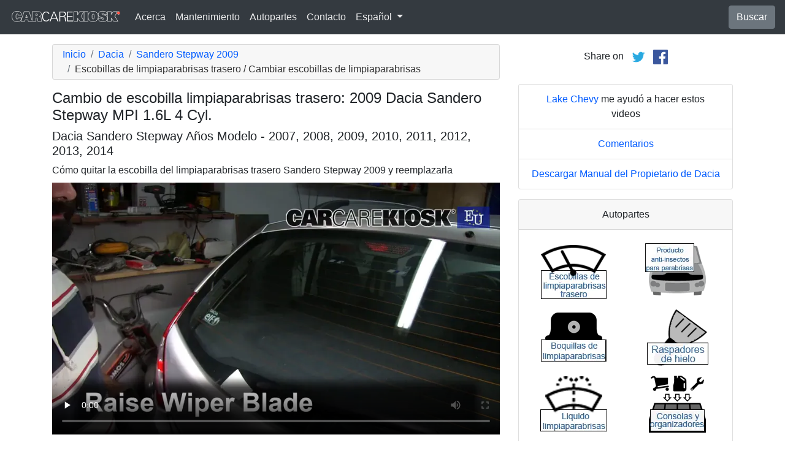

--- FILE ---
content_type: text/html; charset=utf-8
request_url: https://es.carcarekiosk.com/video/2009_Dacia_Sandero_Stepway_MPI_1.6L_4_Cyl./escobillas_de_limpiaparabrisas_trasero/cambiar_escobilla_de_limpiaparabrisas
body_size: 7531
content:
<!doctype html>
<html lang="es">
<head>
<meta charset="utf-8">
<meta name="viewport" content="width=device-width, initial-scale=1, shrink-to-fit=no">
<title>Cambio de escobilla limpiaparabrisas trasero: 2009 Dacia Sandero Stepway MPI 1.6L 4 Cyl.</title>
<meta name="description" content="Instrucciones para cambiar las escobillas del limpiaparabrisas trasero en un 2009 Dacia Sandero Stepway MPI 1.6L 4 Cyl.. Todos los pasos para cambiar la escobilla del limpiaparabrisas trasero de un 2009 Dacia Sandero Stepway MPI 1.6L 4 Cyl.." />
<meta name="theme-color" content="#fff"/>
<meta property="og:title" content="Cambio de escobilla limpiaparabrisas trasero: 2009 Dacia Sandero Stepway MPI 1.6L 4 Cyl." />
<meta property="og:type" content="website" />
<meta property="og:url" content="https://es.carcarekiosk.com/video/2009_Dacia_Sandero_Stepway_MPI_1.6L_4_Cyl./escobillas_de_limpiaparabrisas_trasero/cambiar_escobilla_de_limpiaparabrisas" />
<meta property="og:image" content="https://d2n97g4vasjwsk.cloudfront.net/2009+Dacia+Sandero+Stepway+MPI+1.6L+4+Cyl.%2FWiper+Blade+-+Rear+-+Part+1 - 480p.webp" />
<meta property="og:site_name" content="CarCareKiosk" />
<link rel="shortcut icon" href="/favicon.ico">
<link rel="apple-touch-icon" href="/img/apple-touch-icon.png">
<link rel="preconnect" href="https://d2n97g4vasjwsk.cloudfront.net" />
<link rel="stylesheet" href="/saux/cck.min.css?t=20240215" />
<style type="text/css">h1 {font-size:1.5rem} h2,h3{font-size:1.25rem} .carousel-control-next-icon,.carousel-control-prev-icon {filter:invert(1)}.top-ad{min-height:250px}@media (min-width:1200px) {.top-ad{min-height:90px}}</style>
<!-- Google Tag Manager -->
<script>(function(w,d,s,l,i){w[l]=w[l]||[];w[l].push({'gtm.start':
new Date().getTime(),event:'gtm.js'});var f=d.getElementsByTagName(s)[0],
j=d.createElement(s),dl=l!='dataLayer'?'&l='+l:'';j.async=true;j.src=
'https://www.googletagmanager.com/gtm.js?id='+i+dl;f.parentNode.insertBefore(j,f);
})(window,document,'script','dataLayer','GTM-5GC4D64');</script>
<!-- End Google Tag Manager -->
<script async src="https://securepubads.g.doubleclick.net/tag/js/gpt.js"></script>
<script>
window.googletag = window.googletag || {cmd: []};
var gptAdSlots = [];
googletag.cmd.push(function() {
  var AdSizesA = googletag.sizeMapping().addSize([1200,0],[728,90]).addSize([0,0],[300,250]).build();
  var AdSizesB = googletag.sizeMapping().addSize([1200,0],[728,90]).addSize([0,0],[300,250]).build();
    googletag.defineSlot('/21349734/windshield_wiper_blade_rear//replace_wiper_blade//resp_A',[[728,90],[300,250]],'div-gpt-ad-1599787350907-0').defineSizeMapping(AdSizesA).addService(googletag.pubads());
  googletag.defineSlot('/21349734/windshield_wiper_blade_rear//replace_wiper_blade//resp_B',[[728,90],[300,250]],'div-gpt-ad-1599787350907-1').defineSizeMapping(AdSizesB).addService(googletag.pubads());
  googletag.defineSlot('/21349734/windshield_wiper_blade_rear//replace_wiper_blade//resp_C',[300,250],'div-gpt-ad-1599787350907-2').addService(googletag.pubads());
      googletag.defineSlot('/21349734/windshield_wiper_blade_rear//replace_wiper_blade//resp_109x93_A',[109,93],'div-gpt-ad-1599787350907-3').addService(googletag.pubads());
        googletag.defineSlot('/21349734/windshield_wiper_blade_rear//replace_wiper_blade//resp_225x90_A',[225,90],'div-gpt-ad-1599787350907-5').addService(googletag.pubads());
      googletag.defineSlot('/21349734/windshield_wiper_blade_rear//replace_wiper_blade//resp_275x50_A',[275,50],'div-gpt-ad-1599787350907-6').addService(googletag.pubads());
      googletag.defineSlot('/21349734/windshield_wiper_blade_rear//replace_wiper_blade//resp_1x1_A',[1,1],'div-gpt-ad-1599787350907-7').addService(googletag.pubads());
                  googletag.pubads().collapseEmptyDivs();
  googletag.enableServices();
});
</script>
<script async src="https://pagead2.googlesyndication.com/pagead/js/adsbygoogle.js?client=ca-pub-7461142793089923"
     crossorigin="anonymous"></script>
</head>
<body data-spy="scroll" data-target="#navbar-video" tyle="position:relative">
<!-- Google Tag Manager (noscript) -->
<noscript><iframe src="https://www.googletagmanager.com/ns.html?id=GTM-5GC4D64" height="0" width="0" style="display:none;visibility:hidden"></iframe></noscript>
<!-- End Google Tag Manager (noscript) -->
<nav class="navbar navbar-expand-lg sticky-top navbar-dark bg-dark">
    <a class="navbar-brand" href="/" style="padding-top:0"><img src="/img/logo.svg" alt="CarCareKiosk.com" style="width:180px" /></a>
          <button class="navbar-toggler" type="button" data-toggle="collapse" data-target="#navbarSupportedContent" aria-controls="navbarSupportedContent" aria-expanded="false" aria-label="Toggle navigation">
    <span class="navbar-toggler-icon"></span>
  </button>
  <div class="collapse navbar-collapse" id="navbarSupportedContent">
    <ul class="navbar-nav mr-auto">
      <li class="nav-item">
        <a class="nav-link" href="https://es.carcarekiosk.com/acerca">Acerca</a>
      </li>
      <li class="nav-item">
                <a class="nav-link" href="https://es.carcarekiosk.com/mantenimiento/cambio-de-bateria">Mantenimiento</a>
              </li>
      <li class="nav-item">
        <a class="nav-link" href="https://es.carcarekiosk.com/autopartes-y-herramientas">Autopartes</a>
      </li>
            <li class="nav-item">
        <a class="nav-link" href="https://es.carcarekiosk.com/contacto">Contacto</a>
      </li>
      <li class="nav-item dropdown">
        <a class="nav-link dropdown-toggle" href="#" id="navbarDropdown" role="button" data-toggle="dropdown" aria-haspopup="true" aria-expanded="false">
                    Español
                  </a>
        <div class="dropdown-menu" aria-labelledby="navbarDropdown">
                    <a class="dropdown-item" href="https://www.carcarekiosk.com">Inglés</a>
          <a class="dropdown-item" href="https://fr.carcarekiosk.com">Francés</a>
                  </div>
      </li>
    </ul>
    <a href="/search" class="btn btn-secondary my-2 my-sm-0" type="submit">Buscar</a>
  </div>
  </nav>
<div class="container">
  <style>
.video-container {position:relative;padding-bottom:56.25%}
.video-container iframe {position:absolute;top:0;left:0;width:100%;height:100%}
</style>
<style>
.video-container {position:relative;padding-bottom:56.25%}
video {position:absolute;top:0;left:0;width:100%;height:100%}
#ad-container {position:absolute;top:0;left:0;width:100%}
span.anchor {display:block;position:relative;top:-75px;visibility:hidden;}
@media (max-width:576px) { #div-gpt-ad-1599787350907-0,#div-gpt-ad-1599787350907-1 {min-height:250px} }
</style>
<div class="row mt-3">
	<div class="col-lg-8 col-sm-12 mb-3">
		<nav aria-label="breadcrumb">
			<ol class="breadcrumb">
				<li class="breadcrumb-item">
					<a href="https://es.carcarekiosk.com/">Inicio</a>
				</li>
				<li class="breadcrumb-item">
					<a href="https://es.carcarekiosk.com/videos/Dacia">Dacia</a>
				</li>
				<li class="breadcrumb-item">
					<a href="https://es.carcarekiosk.com/videos/Dacia/Sandero_Stepway/2009">Sandero Stepway 2009</a>
				</li>
				<li class="breadcrumb-item active" aria-current="page">Escobillas de limpiaparabrisas trasero / Cambiar escobillas de limpiaparabrisas</li>
			</ol>
		</nav>
		<h1>Cambio de escobilla limpiaparabrisas trasero: 2009 Dacia Sandero Stepway MPI 1.6L 4 Cyl.</h1>
		<h2>Dacia Sandero Stepway Años Modelo - 2007, 2008, 2009, 2010, 2011, 2012, 2013, 2014</h2>
										
				<p class=" mb-2"><span class="anchor" id="step1"></span>
									Cómo quitar la escobilla del limpiaparabrisas trasero Sandero Stepway 2009 y reemplazarla		</p>
		<div class="video-container">
			<video id="player" class="video w-100" controls controlsList="nodownload" playsinline preload="none" data-title="Wiper Blade - Rear - Part 1" poster="https://d2n97g4vasjwsk.cloudfront.net/2009+Dacia+Sandero+Stepway+MPI+1.6L+4+Cyl.%2FWiper+Blade+-+Rear+-+Part+1 - 480p.webp">
								<source src="https://d2n97g4vasjwsk.cloudfront.net/2009%20Dacia%20Sandero%20Stepway%20MPI%201.6L%204%20Cyl.%2FWiper%20Blade%20-%20Rear.mp4" type="video/mp4">
							</video>
						<div id="ad-container"></div>
					</div>
												<div style="margin:30px 0 10px;">
			<a href="https://es.carcarekiosk.com/ase-validation" class="btn btn-outline-primary">
		   <img src="/img/ase-logo.svg" alt="Validado por ASE: revisado por una técnica certificada por ASE" width="40" />
		   		   validada
		   		 </a>
		</div>
								<div class="text-center py-3">
			<div id='div-gpt-ad-1599787350907-0'>
				<script>googletag.cmd.push(function() { googletag.display('div-gpt-ad-1599787350907-0'); });</script>
			</div>
		</div>
								<div class="card mt-3 text-center" style="clear:both">
			<div class="card-header">
				<a href="https://es.carcarekiosk.com/acerca/hans-angermeier" itemprop="url">
					<img class="rounded-circle" src="/img/hans-angermeier.webp" alt="Hans Angermeier" width="100" loading="lazy" />
				</a>
			</div>
			<div class="card-body">
				<p class="card-title author">Autor</p>
								<p class="card-text"><span><a href="https://es.carcarekiosk.com/acerca/hans-angermeier"><span>Hans Angermeier</span></a></span> es un técnico de mantenimiento y reparación ligera certificado por ASE y ha producido más de 100 000 videos que muestran a los conductores cómo arreglar cosas en sus automóviles. Tiene una amplia experiencia en los procedimientos básicos de reparación que cubren la mayoría de los automóviles en la carretera. Durante los últimos 10 años, Hans se ha centrado en construir CarCareKiosk, que es visitado por millones de conductores cada mes.</p>
							</div>
		</div>
				<div class="text-center py-3">
			<div id='div-gpt-ad-1599787350907-1'>
				<script>googletag.cmd.push(function() { googletag.display('div-gpt-ad-1599787350907-1'); });</script>
			</div>
		</div>
		<div class="row text-center pt-5">
    	    	    	    	<div class="col-md-6 mb-3">
				<div class="card border-dark mb-3">
					<a href="https://es.carcarekiosk.com/video/2009_Dacia_Sandero_Stepway_MPI_1.6L_4_Cyl./neumaticos_y_ruedas/controlar_presion_de_neumaticos"><img src="https://d2n97g4vasjwsk.cloudfront.net/2009+Dacia+Sandero+Stepway+MPI+1.6L+4+Cyl.%2FCheck+Tire+Pressure - 480p.webp" alt="2009 Dacia Sandero Stepway MPI 1.6L 4 Cyl. Neumáticos y ruedas Controlar presión de neumáticos" class="card-img-top" loading="lazy" /></a>
					<div class="card-header">
						<a href="https://es.carcarekiosk.com/video/2009_Dacia_Sandero_Stepway_MPI_1.6L_4_Cyl./neumaticos_y_ruedas/controlar_presion_de_neumaticos">Agregue aire a sus neumáticos</a>
					</div>
					<div class="card-body">
		        <p>La manera más sencilla de conservar el rendimiento del combustible es tener neumáticos correctamente inflados. La presión correcta NO es la indicada al costado de los neumáticos</p>
          </div>
          <div class="card-footer bg-white">
          	<small>2009 Dacia Sandero Stepway MPI 1.6L 4 Cyl.</small>
          </div>
	      </div>
		  </div>
			    	    	    	<div class="col-md-6 mb-3">
				<div class="card border-dark mb-3">
					<a href="https://es.carcarekiosk.com/video/2009_Dacia_Sandero_Stepway_MPI_1.6L_4_Cyl./reloj/fijar-hora-de-reloj"><img src="https://d2n97g4vasjwsk.cloudfront.net/2009+Dacia+Sandero+Stepway+MPI+1.6L+4+Cyl.%2FClock - 480p.webp" alt="2009 Dacia Sandero Stepway MPI 1.6L 4 Cyl. Reloj Fijar hora de reloj" class="card-img-top" loading="lazy" /></a>
					<div class="card-header">
						<a href="https://es.carcarekiosk.com/video/2009_Dacia_Sandero_Stepway_MPI_1.6L_4_Cyl./reloj/fijar-hora-de-reloj">Configure la hora correcta en el reloj</a>
					</div>
					<div class="card-body">
		        <p>¿El reloj de su auto adelanta o atrasa? ¡Aprenda a configurarlo!</p>
          </div>
          <div class="card-footer bg-white">
          	<small>2009 Dacia Sandero Stepway MPI 1.6L 4 Cyl.</small>
          </div>
	      </div>
		  </div>
			    	    	    	<div class="col-md-6 mb-3">
				<div class="card border-dark mb-3">
					<a href="https://es.carcarekiosk.com/video/2009_Renault_Megane_Privilege_dCi_1.5L_4_Cyl._Turbo_Diesel/liquido_de_direccion_asistida/agregar_liquido"><img src="https://d2n97g4vasjwsk.cloudfront.net/2009+Renault+Megane+Privilege+dCi+1.5L+4+Cyl.+Turbo+Diesel%2F - 480p.webp" alt="2009 Renault Megane Privilege dCi 1.5L 4 Cyl. Turbo Diesel Líquido de dirección asistida Agregar líquido" class="card-img-top" loading="lazy" /></a>
					<div class="card-header">
						<a href="https://es.carcarekiosk.com/video/2009_Renault_Megane_Privilege_dCi_1.5L_4_Cyl._Turbo_Diesel/liquido_de_direccion_asistida/agregar_liquido">Rellene el líquido de dirección asistida</a>
					</div>
					<div class="card-body">
		        <p>Manteniendo niveles de líquido de dirección asistida adecuados, el auto tiene la misma capacidad de respuesta que el conductor</p>
          </div>
          <div class="card-footer bg-white">
          	<small>2009 Renault Megane Privilege dCi 1.5L 4 Cyl. Turbo Diesel</small>
          </div>
	      </div>
		  </div>
			    	    	    	<div class="col-md-6 mb-3">
				<div class="card border-dark mb-3">
					<a href="https://es.carcarekiosk.com/video/2009_Dacia_Sandero_Stepway_MPI_1.6L_4_Cyl./luces/faro_delantero"><img src="https://d2n97g4vasjwsk.cloudfront.net/2009+Dacia+Sandero+Stepway+MPI+1.6L+4+Cyl.%2FLights+HL+-+Part+1 - 480p.webp" alt="2009 Dacia Sandero Stepway MPI 1.6L 4 Cyl. Luces Faro delantero (reemplazar foco)" class="card-img-top" loading="lazy" /></a>
					<div class="card-header">
						<a href="https://es.carcarekiosk.com/video/2009_Dacia_Sandero_Stepway_MPI_1.6L_4_Cyl./luces/faro_delantero">Cambie un faro delantero quemado</a>
					</div>
					<div class="card-body">
		        <p>¡Evite las multas y los accidentes con faros delanteros en perfecto estado! Además, los nuevos focos son mucho más brillantes </p>
          </div>
          <div class="card-footer bg-white">
          	<small>2009 Dacia Sandero Stepway MPI 1.6L 4 Cyl.</small>
          </div>
	      </div>
		  </div>
					</div>
		<div class="row mb-3">
			<div class="col">
				<a href="https://es.carcarekiosk.com/videos/Dacia/Sandero_Stepway/2009" class="btn btn-outline-primary btn-lg btn-block">Ver todos los videos del 2009 Dacia Sandero Stepway</a>
			</div>
		</div>
			</div>
		<div class="col-lg-4 col-sm-12 text-center">
		<div class="mt-2">
			Share on &nbsp; 
			<a href="https://twitter.com/share?url=https://es.carcarekiosk.com/video/2009_Dacia_Sandero_Stepway_MPI_1.6L_4_Cyl./escobillas_de_limpiaparabrisas_trasero/cambiar_escobilla_de_limpiaparabrisas&text=Cambio%20de%20escobilla%20limpiaparabrisas%20trasero%3A%202009%20Dacia%20Sandero%20Stepway%20MPI%201.6L%204%20Cyl.&via=CarCareKiosk&hashtags=fixeditmyself" target="_blank"><img src="/img/twitter.png" alt="Share on Twitter" width="24" /></a>
			 &nbsp; 
			<a href="https://www.facebook.com/sharer.php?u=https://es.carcarekiosk.com/video/2009_Dacia_Sandero_Stepway_MPI_1.6L_4_Cyl./escobillas_de_limpiaparabrisas_trasero/cambiar_escobilla_de_limpiaparabrisas&title=Cambio%20de%20escobilla%20limpiaparabrisas%20trasero%3A%202009%20Dacia%20Sandero%20Stepway%20MPI%201.6L%204%20Cyl." target="_blank"><img src="/img/facebook.png" alt="Share on Facebook" width="24" /></a>
		</div>
		<div class="text-center py-3">
						<div id='div-gpt-ad-1599787350907-2' style="min-height:250px">
				<script>googletag.cmd.push(function() { googletag.display('div-gpt-ad-1599787350907-2'); });</script>
			</div>
									<div id='div-gpt-ad-1599787350907-7'>
				<script>googletag.cmd.push(function() { googletag.display('div-gpt-ad-1599787350907-7'); });</script>
			</div>
					</div>
				<ul class="list-group mb-3">
			<li class="list-group-item">
								<a href="https://www.lakechevymke.com/?utm_source=CarCareKiosk&utm_medium=Video&utm_campaign=CarCareKiosk" target="_blank">Lake Chevy</a> me ayudó a hacer estos videos
							</li>
			<li class="list-group-item"><a href="mailto:info@carcarekiosk.com?subject=Feedback&body=https://www.carcarekiosk.com/video/2009 Dacia Sandero Stepway MPI 1.6L 4 Cyl./escobillas_de_limpiaparabrisas_trasero/cambiar_escobilla_de_limpiaparabrisas">Comentarios</a></li>
			<li class="list-group-item"><a href="http://www.daciaforum.co.uk/forum/" target="_blank">Descargar Manual del Propietario de Dacia</a></li>
		</ul>
				<div class="card mb-3">
			<div class="card-header text-center">
				Autopartes			</div>
			<div class="card-body">
				<div class="row">
										<div class="col-6 text-center pb-3">
							
			        	<a href="https://www.amazon.com/mn/search/?_encoding=UTF8&amp;tag=carc0a-20&amp;linkCode=ur2&amp;camp=1789&amp;creative=390957&amp;rh=n%3A15684181,n%3A%2115690151,n%3A15719731,n%3A15734781,n%3A15734841,n%3A15734861&amp;field-keywords=&amp;url=node=15734861#escobillas-de-limpiaparabrisas-trasero" target="_blank" rel="nofollow">
			        		<picture>
								<source type="image/webp" srcset="/img/parts-and-tools/escobillas-de-limpiaparabrisas-trasero.webp">
								<source type="image/png" srcset="/img/parts-and-tools/escobillas-de-limpiaparabrisas-trasero.png">
								<img src="/img/parts-and-tools/escobillas-de-limpiaparabrisas-trasero.png" alt="escobillas de limpiaparabrisas trasero" loading="lazy" />
							</picture>
			        	</a>
			        				        </div>
			        					<div class="col-6 text-center pb-3">
							
			        	<a href="https://es.carcarekiosk.com/autopartes-y-herramientas#producto-anti-insectos-para-parabrisas">
			        		<picture>
								<source type="image/webp" srcset="/img/parts-and-tools/producto-anti-insectos-para-parabrisas.webp">
								<source type="image/png" srcset="/img/parts-and-tools/producto-anti-insectos-para-parabrisas.png">
								<img src="/img/parts-and-tools/producto-anti-insectos-para-parabrisas.png" alt="producto anti-insectos para parabrisas" loading="lazy" />
							</picture>
			        	</a>
			        				        </div>
			        					<div class="col-6 text-center pb-3">
							
			        	<a href="https://es.carcarekiosk.com/autopartes-y-herramientas#boquillas-de-limpiaparabrisas">
			        		<picture>
								<source type="image/webp" srcset="/img/parts-and-tools/boquillas-de-limpiaparabrisas.webp">
								<source type="image/png" srcset="/img/parts-and-tools/boquillas-de-limpiaparabrisas.png">
								<img src="/img/parts-and-tools/boquillas-de-limpiaparabrisas.png" alt="boquillas de limpiaparabrisas" loading="lazy" />
							</picture>
			        	</a>
			        				        </div>
			        					<div class="col-6 text-center pb-3">
							
			        	<a href="https://es.carcarekiosk.com/autopartes-y-herramientas#raspadores-de-hielo">
			        		<picture>
								<source type="image/webp" srcset="/img/parts-and-tools/raspadores-de-hielo.webp">
								<source type="image/png" srcset="/img/parts-and-tools/raspadores-de-hielo.png">
								<img src="/img/parts-and-tools/raspadores-de-hielo.png" alt="raspadores de hielo" loading="lazy" />
							</picture>
			        	</a>
			        				        </div>
			        					<div class="col-6 text-center pb-3">
							
			        	<a href="https://www.amazon.com/mn/search/?_encoding=UTF8&amp;tag=carc0a-20&amp;linkCode=ur2&amp;camp=1789&amp;creative=390957&amp;rh=n%3A15684181,n%3A%2115690151,n%3A15718791,n%3A15719651&amp;field-keywords=&amp;url=node=15719651#líquido-limpiaparabrisas" target="_blank" rel="nofollow">
			        		<picture>
								<source type="image/webp" srcset="/img/parts-and-tools/liquido-limpiaparabrisas.webp">
								<source type="image/png" srcset="/img/parts-and-tools/liquido-limpiaparabrisas.png">
								<img src="/img/parts-and-tools/liquido-limpiaparabrisas.png" alt="líquido limpiaparabrisas" loading="lazy" />
							</picture>
			        	</a>
			        				        </div>
			        					<div class="col-6 text-center pb-3">
							
			        	<a href="https://www.amazon.com/mn/search/?_encoding=UTF8&amp;bbn=15735451&amp;camp=1789&amp;creative=390957&amp;linkCode=ur2&amp;qid=1344284162&amp;rh=n%3A15684181%2Cn%3A!15690151%2Cn%3A15857501%2Cn%3A15735451%2Cn%3A318295011&amp;rnid=15735451&amp;tag=carc0a-20#consolas-y-organizadores" target="_blank" rel="nofollow">
			        		<picture>
								<source type="image/webp" srcset="/img/parts-and-tools/consolas-y-organizadores.webp">
								<source type="image/png" srcset="/img/parts-and-tools/consolas-y-organizadores.png">
								<img src="/img/parts-and-tools/consolas-y-organizadores.png" alt="consolas y organizadores" loading="lazy" />
							</picture>
			        	</a>
			        				        </div>
			        					<div class="col-6 text-center pb-3">
							
			        	<a href="https://www.amazon.com/mn/search/?_encoding=UTF8&amp;bbn=15727071&amp;camp=1789&amp;creative=390957&amp;linkCode=ur2&amp;qid=1343758429&amp;rh=n%3A15684181%2Cn%3A!15690151%2Cn%3A15719731%2Cn%3A15727061%2Cn%3A15727071%2Cn%3A15727081&amp;rnid=15727071&amp;tag=carc0a-20#filtros-de-aire-de-motor" target="_blank" rel="nofollow">
			        		<picture>
								<source type="image/webp" srcset="/img/parts-and-tools/filtros-de-aire-de-motor.webp">
								<source type="image/png" srcset="/img/parts-and-tools/filtros-de-aire-de-motor.png">
								<img src="/img/parts-and-tools/filtros-de-aire-de-motor.png" alt="filtros de aire de motor" loading="lazy" />
							</picture>
			        	</a>
			        				        </div>
			        					<div class="col-6 text-center pb-3">
							
			        	<a href="https://es.carcarekiosk.com/autopartes-y-herramientas#alfombras">
			        		<picture>
								<source type="image/webp" srcset="/img/parts-and-tools/alfombras.webp">
								<source type="image/png" srcset="/img/parts-and-tools/alfombras.png">
								<img src="/img/parts-and-tools/alfombras.png" alt="alfombras" loading="lazy" />
							</picture>
			        	</a>
			        				        </div>
			        				</div>
				<div class="row">
					<div class="col-md-12 pt-3 small">
						Es posible que ganemos una comisión por compras que califiquen como asociado de Amazon					</div>
				</div>
			</div>
			<div class="card-footer text-center">
				<a href="https://es.carcarekiosk.com/autopartes-y-herramientas">Lista completa de repuestos y herramientas</a>
			</div>
		</div>
		<div class="card mb-3">
			<div class="card-header">
				Descripción del video			</div>
			<div class="card-body">
				<p><p>Aprende cómo quitar la escobilla del limpiaparabrisas trasero en tu Dacia Sandero Stepway 2009. Reemplace la escobilla trasera de su Sandero Stepway al menos una vez al año, incluso si no usa mucho el limpiaparabrisas: el sol desgasta más la goma de la escobilla del limpiaparabrisas que usarla para limpiar el agua. Otro truco para aumentar la longevidad de la escobilla del limpiaparabrisas de su Sandero Stepway es raspar el hielo y la nieve del vidrio o usar el descongelador antes de usar el limpiaparabrisas. Una capa de hielo tiene bordes afilados que pueden reducir la eficacia del microborde de la escobilla de goma.</p></p>
			</div>
	    </div>
	    	    <div class="text-center pb-3">
			<div id='div-gpt-ad-1599787350907-5'>
				<script>googletag.cmd.push(function() { googletag.display('div-gpt-ad-1599787350907-5'); });</script>
			</div>
		</div>
				<ul class="list-group mb-3">
						<li class="list-group-item">Cupón Advance Auto para un 20% de descuento en todo el pedido: <a href="https://advance-auto-parts.evyy.net/c/1201422/404731/2190" target="_blank">KIOSK20</a></li>
					</ul>
		    </div>
</div>
</div>
<footer style="color:white;background-color:#6c757d;border-top:.05rem solid #e5e5e5;margin-top:2rem">
  <div class="container">
    <div class="row">
      <div class="col-md-12 text-center m-3">
        <p>
          <a href="#" class="btn btn-outline-light">Volver al principio</a>
        </p>
        <p><img src="/img/logo.svg" alt="CarCareKiosk.com" style="width:200px" /></p>
        <p>El uso de este sitio constituye la aceptación de nuestros <a href="/terms" class="text-light"><u>Términos de Servicio</u></a> y nuestra <a href="/privacy" class="text-light"><u>Política de Privacidad</u></a>. Copyright © 2010 - 2026 Flatsix, LLC. Todos los derechos reservados. Las marcas registradas designadas son propiedad de sus respectivos dueños. Este Servicio no tiene asociación alguna con las empresas automotrices aquí mencionadas.</p>
      </div>
    </div>
  </div>
</footer>
<script src="https://code.jquery.com/jquery-3.5.1.slim.min.js"></script>
<script src="https://cdn.jsdelivr.net/npm/bootstrap@4.5.3/dist/js/bootstrap.bundle.min.js" integrity="sha384-ho+j7jyWK8fNQe+A12Hb8AhRq26LrZ/JpcUGGOn+Y7RsweNrtN/tE3MoK7ZeZDyx" crossorigin="anonymous" async></script>
<script>
</script>
<script src="/saux/lazysizes.min.js"></script>
<script src="/saux/ls.unveilhooks.min.js"></script>
<script src="//imasdk.googleapis.com/js/sdkloader/ima3.js"></script>
<script>
$('.disclaimer').click(function(e) {
    $(this).parent().next().html($('#Disclaimer').html());
    $(this).parent().next().toggle();
    if( $(this).find('img').attr('src') == '/img/info.svg' )
       $(this).find('img').attr('src','/img/info-reverse.svg');
    else
       $(this).find('img').attr('src','/img/info.svg');
    e.preventDefault();
});
$('.video').addClass('lazyload');
$('video').on('play', function(e) {
  $('video').not(this).each(function() {
    this.pause()
  });
});
$('video').on('contextmenu',function(e) {
  e.preventDefault();
});

var videoElement;
var adsLoaded = false;
var adContainer;
var adDisplayContainer;
var adsLoader;
var adsManager;
var playing = false;
var adsActive = false;
var iPad = ( navigator.platform === 'iPad' || (navigator.platform === 'MacIntel' && navigator.maxTouchPoints > 1) );

window.addEventListener('load', function(event) {
  videoElement = document.getElementById('player');
  if( !iPad ) {
    initializeIMA();
    videoElement.addEventListener('play', function(event) {
      loadAds(event);
    });
  }
});

window.addEventListener('resize', function(event) {
  if(adsManager) {
    var width = videoElement.clientWidth;
    var height = videoElement.clientHeight;
    adsManager.resize(width, height, google.ima.ViewMode.NORMAL);
  }
});

function initializeIMA() {
  adContainer = document.getElementById('ad-container');
  if( (navigator.userAgent.match(/(iPod|iPhone|iPad)/) || navigator.userAgent.toLowerCase().indexOf('android') > -1) )
    adContainer.addEventListener('click', adContainerClick);
  adDisplayContainer = new google.ima.AdDisplayContainer(adContainer, videoElement);
  adsLoader = new google.ima.AdsLoader(adDisplayContainer);
  adsLoader.addEventListener(
      google.ima.AdsManagerLoadedEvent.Type.ADS_MANAGER_LOADED,
      onAdsManagerLoaded,
      false);
  adsLoader.addEventListener(
      google.ima.AdErrorEvent.Type.AD_ERROR,
      onAdError,
      false);

  videoElement.addEventListener('ended', function() {
    adsLoader.contentComplete();
  });

  var adsRequest = new google.ima.AdsRequest();
    adsRequest.adTagUrl = 'https://pubads.g.doubleclick.net/gampad/ads?iu=/21349734/windshield_wiper_blade_rear//replace_wiper_blade//resp_video-ad&description_url=[description_url]&tfcd=0&npa=0&sz=854x480&gdfp_req=1&output=vast&unviewed_position_start=1&env=vp&impl=s&correlator=[timestamp]';
  
  adsRequest.linearAdSlotWidth = videoElement.clientWidth;
  adsRequest.linearAdSlotHeight = videoElement.clientHeight;
  adsRequest.nonLinearAdSlotWidth = videoElement.clientWidth;
  adsRequest.nonLinearAdSlotHeight = videoElement.clientHeight / 3;

  adsLoader.requestAds(adsRequest);
}

function loadAds(event) {
  if(adsLoaded) {
    return;
  }
  adsLoaded = true;

  event.preventDefault();

  videoElement.load();
  adDisplayContainer.initialize();

  var width = videoElement.clientWidth;
  var height = videoElement.clientHeight;
  try {
    adsManager.init(width, height, google.ima.ViewMode.NORMAL);
    adsManager.start();
  } catch (adError) {
    videoElement.play();
  }
}

function onAdsManagerLoaded(adsManagerLoadedEvent) {
  var adsRenderingSettings = new google.ima.AdsRenderingSettings();
  adsRenderingSettings.restoreCustomPlaybackStateOnAdBreakComplete = true;

  adsManager = adsManagerLoadedEvent.getAdsManager(
      videoElement, adsRenderingSettings);

  adsManager.addEventListener(
      google.ima.AdErrorEvent.Type.AD_ERROR,
      onAdError);  
  adsManager.addEventListener(
      google.ima.AdEvent.Type.CONTENT_PAUSE_REQUESTED,
      onContentPauseRequested);
  adsManager.addEventListener(
      google.ima.AdEvent.Type.CONTENT_RESUME_REQUESTED,
      onContentResumeRequested);
  adsManager.addEventListener(
      google.ima.AdEvent.Type.LOADED,
      onAdLoaded);
}

function onAdError(adErrorEvent) {
  if(adsManager) {
    adsManager.destroy();
  }
}

function onContentPauseRequested() {
  videoElement.controls = false;
  adsActive = true;
  playing = true;
  videoElement.pause();
}

function onContentResumeRequested() {
  videoElement.controls = true;
  $('#ad-container').hide();
  videoElement.play();
  adsActive = false;
}

function adContainerClick(event) {
  if(adsActive) {
    if(playing) {
      adsManager.pause();
    } else {
      adsManager.resume();
    }
  } else {
    if(playing) {
      videoElement.pause();
    } else {
      videoElement.play();
    }
  }

  playing = !playing;
}

function onAdLoaded(adEvent) {
  var ad = adEvent.getAd();
  if (!ad.isLinear()) {
    videoElement.play();
  }
}
</script>
</body>
</html>

--- FILE ---
content_type: text/html; charset=utf-8
request_url: https://www.google.com/recaptcha/api2/aframe
body_size: 256
content:
<!DOCTYPE HTML><html><head><meta http-equiv="content-type" content="text/html; charset=UTF-8"></head><body><script nonce="77gSptAg-GfJFRst8zT1tQ">/** Anti-fraud and anti-abuse applications only. See google.com/recaptcha */ try{var clients={'sodar':'https://pagead2.googlesyndication.com/pagead/sodar?'};window.addEventListener("message",function(a){try{if(a.source===window.parent){var b=JSON.parse(a.data);var c=clients[b['id']];if(c){var d=document.createElement('img');d.src=c+b['params']+'&rc='+(localStorage.getItem("rc::a")?sessionStorage.getItem("rc::b"):"");window.document.body.appendChild(d);sessionStorage.setItem("rc::e",parseInt(sessionStorage.getItem("rc::e")||0)+1);localStorage.setItem("rc::h",'1768991659256');}}}catch(b){}});window.parent.postMessage("_grecaptcha_ready", "*");}catch(b){}</script></body></html>